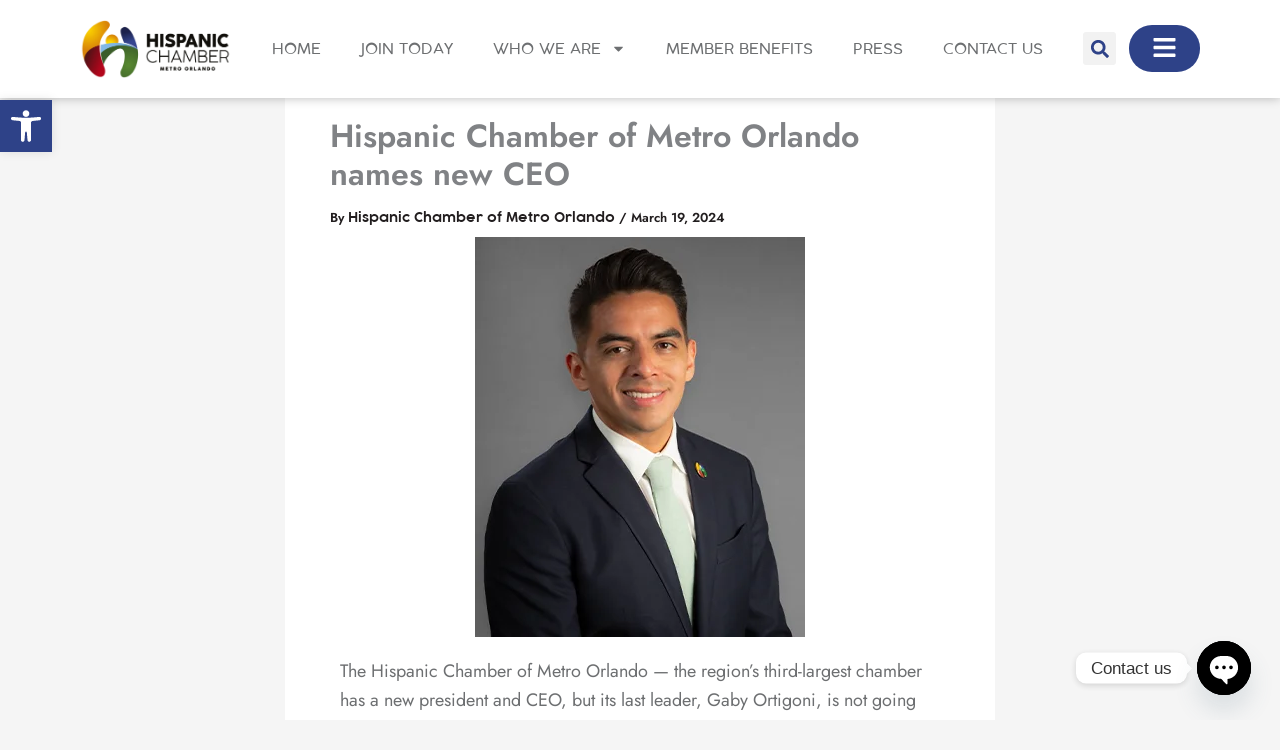

--- FILE ---
content_type: text/css
request_url: https://hispanicchamber.com/wp-content/uploads/elementor/css/post-7.css?ver=1769271926
body_size: 542
content:
.elementor-kit-7{--e-global-color-primary:#221E1F;--e-global-color-secondary:#2E4288;--e-global-color-text:#6D6F71;--e-global-color-accent:#221E1F;--e-global-color-37ecf44:#BD252C;--e-global-color-6c5d986:#548A4A;--e-global-color-f24b19f:#70C3ED;--e-global-color-a31e9a4:#FDC623;--e-global-color-998ecd0:#4B5791;--e-global-color-3a8b1e4:#7D2852;--e-global-color-87f0852:#A93F73;--e-global-color-aa4fa82:#CE1D5E;--e-global-typography-primary-font-family:"Cocogoose";--e-global-typography-primary-font-weight:600;--e-global-typography-primary-text-transform:uppercase;--e-global-typography-secondary-font-family:"Josefin Sans";--e-global-typography-secondary-font-weight:400;--e-global-typography-text-font-family:"Jost";--e-global-typography-text-font-weight:400;--e-global-typography-accent-font-family:"Cocogoose";--e-global-typography-accent-font-weight:500;--e-global-typography-accent-text-transform:uppercase;--e-global-typography-3893921-font-size:18px;font-family:"Jost", Sans-serif;}.elementor-kit-7 e-page-transition{background-color:transparent;background-image:linear-gradient(180deg, #36468F 0%, #1D224B 100%);}.elementor-kit-7 a{font-family:"Cocogoose", Sans-serif;}.elementor-section.elementor-section-boxed > .elementor-container{max-width:1140px;}.e-con{--container-max-width:1140px;}.elementor-widget:not(:last-child){margin-block-end:20px;}.elementor-element{--widgets-spacing:20px 20px;--widgets-spacing-row:20px;--widgets-spacing-column:20px;}{}h1.entry-title{display:var(--page-title-display);}@media(max-width:1024px){.elementor-section.elementor-section-boxed > .elementor-container{max-width:1024px;}.e-con{--container-max-width:1024px;}}@media(max-width:767px){.elementor-section.elementor-section-boxed > .elementor-container{max-width:767px;}.e-con{--container-max-width:767px;}}/* Start Custom Fonts CSS */@font-face {
	font-family: 'Cocogoose';
	font-style: italic;
	font-weight: 800;
	font-display: auto;
	src: url('https://hispanicchamber.com/wp-content/uploads/2024/02/Cocogoose-Pro-Italic-trial.ttf') format('truetype');
}
@font-face {
	font-family: 'Cocogoose';
	font-style: italic;
	font-weight: normal;
	font-display: auto;
	src: url('https://hispanicchamber.com/wp-content/uploads/2024/02/Cocogoose-Pro-UltraLight-Italic-trial.ttf') format('truetype');
}
@font-face {
	font-family: 'Cocogoose';
	font-style: italic;
	font-weight: 500;
	font-display: auto;
	src: url('https://hispanicchamber.com/wp-content/uploads/2024/02/Cocogoose-Pro-Semilight-Italic-trial.ttf') format('truetype');
}
@font-face {
	font-family: 'Cocogoose';
	font-style: italic;
	font-weight: 100;
	font-display: auto;
	src: url('https://hispanicchamber.com/wp-content/uploads/2024/02/Cocogoose-Pro-Thin-Italic-trial.ttf') format('truetype');
}
@font-face {
	font-family: 'Cocogoose';
	font-style: italic;
	font-weight: 200;
	font-display: auto;
	src: url('https://hispanicchamber.com/wp-content/uploads/2024/02/Cocogoose-Pro-UltraLight-Italic-trial.ttf') format('truetype');
}
@font-face {
	font-family: 'Cocogoose';
	font-style: normal;
	font-weight: normal;
	font-display: auto;
	src: url('https://hispanicchamber.com/wp-content/uploads/2024/02/Cocogoose-Pro-Light-trial.ttf') format('truetype');
}
@font-face {
	font-family: 'Cocogoose';
	font-style: normal;
	font-weight: 500;
	font-display: auto;
	src: url('https://hispanicchamber.com/wp-content/uploads/2024/02/Cocogoose-Pro-Semilight-trial.ttf') format('truetype');
}
@font-face {
	font-family: 'Cocogoose';
	font-style: normal;
	font-weight: 700;
	font-display: auto;
	src: url('https://hispanicchamber.com/wp-content/uploads/2024/02/Cocogoose-Pro-Semilight-trial-1.ttf') format('truetype');
}
@font-face {
	font-family: 'Cocogoose';
	font-style: normal;
	font-weight: 900;
	font-display: auto;
	src: url('https://hispanicchamber.com/wp-content/uploads/2024/02/Cocogoose-Pro-trial.ttf') format('truetype');
}
@font-face {
	font-family: 'Cocogoose';
	font-style: normal;
	font-weight: 100;
	font-display: auto;
	src: url('https://hispanicchamber.com/wp-content/uploads/2024/02/Cocogoose-Pro-Thin-trial.ttf') format('truetype');
}
/* End Custom Fonts CSS */

--- FILE ---
content_type: text/css
request_url: https://hispanicchamber.com/wp-content/uploads/elementor/css/post-482.css?ver=1769271926
body_size: 1283
content:
.elementor-482 .elementor-element.elementor-element-453af78{--display:flex;--position:fixed;--min-height:80px;--flex-direction:row;--container-widget-width:calc( ( 1 - var( --container-widget-flex-grow ) ) * 100% );--container-widget-height:100%;--container-widget-flex-grow:1;--container-widget-align-self:stretch;--flex-wrap-mobile:wrap;--align-items:center;--gap:0px 0px;--row-gap:0px;--column-gap:0px;--flex-wrap:wrap;box-shadow:0px 0px 10px 0px rgba(0, 0, 0, 0.27);top:0px;--z-index:9900;}.elementor-482 .elementor-element.elementor-element-453af78:not(.elementor-motion-effects-element-type-background), .elementor-482 .elementor-element.elementor-element-453af78 > .elementor-motion-effects-container > .elementor-motion-effects-layer{background-color:#FFFFFF;}body:not(.rtl) .elementor-482 .elementor-element.elementor-element-453af78{left:0px;}body.rtl .elementor-482 .elementor-element.elementor-element-453af78{right:0px;}.elementor-482 .elementor-element.elementor-element-66fe57b{--display:flex;--flex-direction:column;--container-widget-width:100%;--container-widget-height:initial;--container-widget-flex-grow:0;--container-widget-align-self:initial;--flex-wrap-mobile:wrap;}.elementor-widget-image .widget-image-caption{color:var( --e-global-color-text );font-family:var( --e-global-typography-text-font-family ), Sans-serif;font-weight:var( --e-global-typography-text-font-weight );}.elementor-482 .elementor-element.elementor-element-9b398ac{--display:flex;--flex-direction:column;--container-widget-width:100%;--container-widget-height:initial;--container-widget-flex-grow:0;--container-widget-align-self:initial;--flex-wrap-mobile:wrap;}.elementor-widget-nav-menu .elementor-nav-menu .elementor-item{font-family:var( --e-global-typography-primary-font-family ), Sans-serif;font-weight:var( --e-global-typography-primary-font-weight );text-transform:var( --e-global-typography-primary-text-transform );}.elementor-widget-nav-menu .elementor-nav-menu--main .elementor-item{color:var( --e-global-color-text );fill:var( --e-global-color-text );}.elementor-widget-nav-menu .elementor-nav-menu--main .elementor-item:hover,
					.elementor-widget-nav-menu .elementor-nav-menu--main .elementor-item.elementor-item-active,
					.elementor-widget-nav-menu .elementor-nav-menu--main .elementor-item.highlighted,
					.elementor-widget-nav-menu .elementor-nav-menu--main .elementor-item:focus{color:var( --e-global-color-accent );fill:var( --e-global-color-accent );}.elementor-widget-nav-menu .elementor-nav-menu--main:not(.e--pointer-framed) .elementor-item:before,
					.elementor-widget-nav-menu .elementor-nav-menu--main:not(.e--pointer-framed) .elementor-item:after{background-color:var( --e-global-color-accent );}.elementor-widget-nav-menu .e--pointer-framed .elementor-item:before,
					.elementor-widget-nav-menu .e--pointer-framed .elementor-item:after{border-color:var( --e-global-color-accent );}.elementor-widget-nav-menu{--e-nav-menu-divider-color:var( --e-global-color-text );}.elementor-widget-nav-menu .elementor-nav-menu--dropdown .elementor-item, .elementor-widget-nav-menu .elementor-nav-menu--dropdown  .elementor-sub-item{font-family:var( --e-global-typography-accent-font-family ), Sans-serif;font-weight:var( --e-global-typography-accent-font-weight );text-transform:var( --e-global-typography-accent-text-transform );}.elementor-482 .elementor-element.elementor-element-f7681fd{z-index:9995;}.elementor-482 .elementor-element.elementor-element-f7681fd .elementor-nav-menu .elementor-item{font-family:"Cocogoose", Sans-serif;font-size:15px;font-weight:400;text-transform:uppercase;}.elementor-482 .elementor-element.elementor-element-f7681fd .e--pointer-framed .elementor-item:before{border-width:2px;}.elementor-482 .elementor-element.elementor-element-f7681fd .e--pointer-framed.e--animation-draw .elementor-item:before{border-width:0 0 2px 2px;}.elementor-482 .elementor-element.elementor-element-f7681fd .e--pointer-framed.e--animation-draw .elementor-item:after{border-width:2px 2px 0 0;}.elementor-482 .elementor-element.elementor-element-f7681fd .e--pointer-framed.e--animation-corners .elementor-item:before{border-width:2px 0 0 2px;}.elementor-482 .elementor-element.elementor-element-f7681fd .e--pointer-framed.e--animation-corners .elementor-item:after{border-width:0 2px 2px 0;}.elementor-482 .elementor-element.elementor-element-f7681fd .e--pointer-underline .elementor-item:after,
					 .elementor-482 .elementor-element.elementor-element-f7681fd .e--pointer-overline .elementor-item:before,
					 .elementor-482 .elementor-element.elementor-element-f7681fd .e--pointer-double-line .elementor-item:before,
					 .elementor-482 .elementor-element.elementor-element-f7681fd .e--pointer-double-line .elementor-item:after{height:2px;}.elementor-482 .elementor-element.elementor-element-bfd9a25{--display:flex;--flex-direction:column;--container-widget-width:100%;--container-widget-height:initial;--container-widget-flex-grow:0;--container-widget-align-self:initial;--flex-wrap-mobile:wrap;}.elementor-widget-search-form input[type="search"].elementor-search-form__input{font-family:var( --e-global-typography-text-font-family ), Sans-serif;font-weight:var( --e-global-typography-text-font-weight );}.elementor-widget-search-form .elementor-search-form__input,
					.elementor-widget-search-form .elementor-search-form__icon,
					.elementor-widget-search-form .elementor-lightbox .dialog-lightbox-close-button,
					.elementor-widget-search-form .elementor-lightbox .dialog-lightbox-close-button:hover,
					.elementor-widget-search-form.elementor-search-form--skin-full_screen input[type="search"].elementor-search-form__input{color:var( --e-global-color-text );fill:var( --e-global-color-text );}.elementor-widget-search-form .elementor-search-form__submit{font-family:var( --e-global-typography-text-font-family ), Sans-serif;font-weight:var( --e-global-typography-text-font-weight );background-color:var( --e-global-color-secondary );}.elementor-482 .elementor-element.elementor-element-5978476 .elementor-search-form{text-align:center;}.elementor-482 .elementor-element.elementor-element-5978476 .elementor-search-form__toggle{--e-search-form-toggle-size:33px;--e-search-form-toggle-color:var( --e-global-color-secondary );}.elementor-482 .elementor-element.elementor-element-5978476:not(.elementor-search-form--skin-full_screen) .elementor-search-form__container{border-radius:3px;}.elementor-482 .elementor-element.elementor-element-5978476.elementor-search-form--skin-full_screen input[type="search"].elementor-search-form__input{border-radius:3px;}.elementor-482 .elementor-element.elementor-element-ca903fb{--display:flex;--flex-direction:column;--container-widget-width:100%;--container-widget-height:initial;--container-widget-flex-grow:0;--container-widget-align-self:initial;--flex-wrap-mobile:wrap;}.elementor-widget-icon.elementor-view-stacked .elementor-icon{background-color:var( --e-global-color-primary );}.elementor-widget-icon.elementor-view-framed .elementor-icon, .elementor-widget-icon.elementor-view-default .elementor-icon{color:var( --e-global-color-primary );border-color:var( --e-global-color-primary );}.elementor-widget-icon.elementor-view-framed .elementor-icon, .elementor-widget-icon.elementor-view-default .elementor-icon svg{fill:var( --e-global-color-primary );}.elementor-482 .elementor-element.elementor-element-93c556b > .elementor-widget-container{background-color:var( --e-global-color-secondary );margin:0px 0px 0px 0px;padding:10px 10px 3px 10px;border-radius:500px 500px 500px 500px;}.elementor-482 .elementor-element.elementor-element-93c556b.bdt-background-overlay-yes > .elementor-widget-container:before{transition:background 0.3s;}.elementor-482 .elementor-element.elementor-element-93c556b .elementor-icon-wrapper{text-align:center;}.elementor-482 .elementor-element.elementor-element-93c556b.elementor-view-stacked .elementor-icon{background-color:var( --e-global-color-astglobalcolor5 );}.elementor-482 .elementor-element.elementor-element-93c556b.elementor-view-framed .elementor-icon, .elementor-482 .elementor-element.elementor-element-93c556b.elementor-view-default .elementor-icon{color:var( --e-global-color-astglobalcolor5 );border-color:var( --e-global-color-astglobalcolor5 );}.elementor-482 .elementor-element.elementor-element-93c556b.elementor-view-framed .elementor-icon, .elementor-482 .elementor-element.elementor-element-93c556b.elementor-view-default .elementor-icon svg{fill:var( --e-global-color-astglobalcolor5 );}.elementor-482 .elementor-element.elementor-element-93c556b .elementor-icon{font-size:25px;}.elementor-482 .elementor-element.elementor-element-93c556b .elementor-icon svg{height:25px;}.elementor-widget .tippy-tooltip .tippy-content{text-align:center;}@media(max-width:1024px){.elementor-482 .elementor-element.elementor-element-754b05e{text-align:start;}.elementor-482 .elementor-element.elementor-element-754b05e img{width:25%;}.elementor-482 .elementor-element.elementor-element-9b398ac{--flex-wrap:wrap;}.elementor-482 .elementor-element.elementor-element-9b398ac.e-con{--order:99999 /* order end hack */;}}@media(min-width:768px){.elementor-482 .elementor-element.elementor-element-66fe57b{--width:15%;}.elementor-482 .elementor-element.elementor-element-9b398ac{--width:73%;}.elementor-482 .elementor-element.elementor-element-bfd9a25{--width:4%;}.elementor-482 .elementor-element.elementor-element-ca903fb{--width:8%;}}@media(max-width:1024px) and (min-width:768px){.elementor-482 .elementor-element.elementor-element-66fe57b{--width:80%;}.elementor-482 .elementor-element.elementor-element-bfd9a25{--width:10%;}.elementor-482 .elementor-element.elementor-element-ca903fb{--width:10%;}}@media(max-width:767px){.elementor-482 .elementor-element.elementor-element-66fe57b{--width:60%;}.elementor-482 .elementor-element.elementor-element-754b05e{text-align:start;}.elementor-482 .elementor-element.elementor-element-754b05e img{width:80%;}.elementor-482 .elementor-element.elementor-element-9b398ac.e-con{--order:99999 /* order end hack */;}.elementor-482 .elementor-element.elementor-element-bfd9a25{--width:15%;}.elementor-482 .elementor-element.elementor-element-ca903fb{--width:25%;}}/* Start custom CSS for container, class: .elementor-element-453af78 *///*.elementor-482 .elementor-element.elementor-element-453af78.elementor-sticky--effects{
    background-color:white!important;
}

.elementor-482 .elementor-element.elementor-element-453af78{
    transition: background-color 1.3s ease !important;
}

.elementor-482 .elementor-element.elementor-element-453af78.elementor-sticky--effects >.elementor-container{
    min-height: 80px;
}

.elementor-482 .elementor-element.elementor-element-453af78> .elementor-container{
    transition: min-height 1s ease !important;
}*///* End custom CSS */

--- FILE ---
content_type: text/css
request_url: https://hispanicchamber.com/wp-content/uploads/elementor/css/post-701.css?ver=1769271926
body_size: 1735
content:
.elementor-701 .elementor-element.elementor-element-1675940{--display:flex;--flex-direction:row;--container-widget-width:initial;--container-widget-height:100%;--container-widget-flex-grow:1;--container-widget-align-self:stretch;--flex-wrap-mobile:wrap;--gap:0px 0px;--row-gap:0px;--column-gap:0px;--flex-wrap:wrap;--padding-top:30px;--padding-bottom:10px;--padding-left:20px;--padding-right:20px;}.elementor-701 .elementor-element.elementor-element-1675940:not(.elementor-motion-effects-element-type-background), .elementor-701 .elementor-element.elementor-element-1675940 > .elementor-motion-effects-container > .elementor-motion-effects-layer{background-color:var( --e-global-color-primary );}.elementor-701 .elementor-element.elementor-element-b6caaaf{--display:flex;--flex-direction:column;--container-widget-width:100%;--container-widget-height:initial;--container-widget-flex-grow:0;--container-widget-align-self:initial;--flex-wrap-mobile:wrap;--padding-top:20px;--padding-bottom:20px;--padding-left:20px;--padding-right:20px;}.elementor-widget-image .widget-image-caption{color:var( --e-global-color-text );font-family:var( --e-global-typography-text-font-family ), Sans-serif;font-weight:var( --e-global-typography-text-font-weight );}.elementor-701 .elementor-element.elementor-element-1e2c1ab img{width:60%;}.elementor-701 .elementor-element.elementor-element-0441954{--display:flex;--flex-direction:column;--container-widget-width:100%;--container-widget-height:initial;--container-widget-flex-grow:0;--container-widget-align-self:initial;--flex-wrap-mobile:wrap;--padding-top:20px;--padding-bottom:20px;--padding-left:20px;--padding-right:20px;}.elementor-widget-heading .elementor-heading-title{font-family:var( --e-global-typography-primary-font-family ), Sans-serif;font-weight:var( --e-global-typography-primary-font-weight );text-transform:var( --e-global-typography-primary-text-transform );color:var( --e-global-color-primary );}.elementor-701 .elementor-element.elementor-element-abb0898 .elementor-heading-title{font-family:"Cocogoose", Sans-serif;font-size:25px;font-weight:600;text-transform:uppercase;color:var( --e-global-color-astglobalcolor5 );}.elementor-widget-premium-icon-list .premium-bullet-list-wrapper i, .elementor-widget-premium-icon-list .premium-bullet-list-icon-text p{color:var( --e-global-color-primary );}.elementor-widget-premium-icon-list .premium-drawable-icon *, .elementor-widget-premium-icon-list svg:not([class*="premium-"]){fill:var( --e-global-color-primary );stroke:var( --e-global-color-primary );}.elementor-widget-premium-icon-list .premium-bullet-list-blur:hover .premium-bullet-list-wrapper i, .elementor-widget-premium-icon-list .premium-bullet-list-blur:hover .premium-bullet-list-wrapper svg, .elementor-widget-premium-icon-list .premium-bullet-list-blur:hover .premium-bullet-list-wrapper .premium-bullet-list-icon-text p{text-shadow:var( --e-global-color-primary );}.elementor-widget-premium-icon-list .premium-bullet-list-content:hover .premium-bullet-list-wrapper i, .elementor-widget-premium-icon-list .premium-bullet-list-content:hover .premium-bullet-list-icon-text p{color:var( --e-global-color-primary );}.elementor-widget-premium-icon-list .premium-bullet-list-blur .premium-bullet-list-content:hover .premium-bullet-list-wrapper i, .elementor-widget-premium-icon-list .premium-bullet-list-blur .premium-bullet-list-content:hover  .premium-bullet-list-icon-text p{text-shadow:var( --e-global-color-primary );color:var( --e-global-color-primary );}.elementor-widget-premium-icon-list .premium-bullet-list-content:hover .premium-drawable-icon *, .elementor-widget-premium-icon-list .premium-bullet-list-content:hover svg:not([class*="premium-"]){fill:var( --e-global-color-primary );stroke:var( --e-global-color-primary );} .elementor-widget-premium-icon-list .premium-bullet-list-icon-text p{font-family:var( --e-global-typography-text-font-family ), Sans-serif;font-weight:var( --e-global-typography-text-font-weight );}.elementor-widget-premium-icon-list .premium-bullet-text{font-family:var( --e-global-typography-text-font-family ), Sans-serif;font-weight:var( --e-global-typography-text-font-weight );} .elementor-widget-premium-icon-list .premium-bullet-text{color:var( --e-global-color-primary );} .elementor-widget-premium-icon-list .premium-bullet-list-blur:hover .premium-bullet-text{text-shadow:var( --e-global-color-primary );}.elementor-widget-premium-icon-list .premium-bullet-list-content:hover .premium-bullet-text{color:var( --e-global-color-primary );}.elementor-widget-premium-icon-list .premium-bullet-list-blur .premium-bullet-list-content:hover .premium-bullet-text{text-shadow:var( --e-global-color-primary );color:var( --e-global-color-primary );}.elementor-widget-premium-icon-list .premium-bullet-list-desc{font-family:var( --e-global-typography-text-font-family ), Sans-serif;font-weight:var( --e-global-typography-text-font-weight );color:var( --e-global-color-text );}.elementor-widget-premium-icon-list .premium-bullet-list-blur:hover .premium-bullet-list-desc{text-shadow:var( --e-global-color-text );} .elementor-widget-premium-icon-list .premium-bullet-list-badge span{font-family:var( --e-global-typography-text-font-family ), Sans-serif;font-weight:var( --e-global-typography-text-font-weight );}.elementor-widget-premium-icon-list .premium-bullet-list-badge span{color:var( --e-global-color-primary );background-color:var( --e-global-color-primary );}.elementor-widget-premium-icon-list .premium-bullet-list-divider:not(:last-child):after {border-top-color:var( --e-global-color-secondary );}.elementor-widget-premium-icon-list .premium-bullet-list-divider-inline:not(:last-child):after {border-left-color:var( --e-global-color-secondary );}.elementor-widget-premium-icon-list li.premium-bullet-list-content:not(:last-of-type) .premium-bullet-list-connector .premium-icon-connector-content:after{border-color:var( --e-global-color-secondary );}.elementor-701 .elementor-element.elementor-element-302b57c .premium-bullet-list-content{overflow:hidden;}.elementor-701 .elementor-element.elementor-element-302b57c .premium-bullet-list-box {flex-direction:column;}.elementor-701 .elementor-element.elementor-element-302b57c .premium-bullet-list-content, .elementor-701 .elementor-element.elementor-element-302b57c .premium-bullet-list-box{justify-content:flex-start;}.elementor-701 .elementor-element.elementor-element-302b57c .premium-bullet-list-divider, .elementor-701 .elementor-element.elementor-element-302b57c .premium-bullet-list-wrapper-top{align-self:flex-start;}.elementor-701 .elementor-element.elementor-element-302b57c{--pa-bullet-align:flex-start;}.elementor-701 .elementor-element.elementor-element-302b57c .premium-bullet-list-text{display:flex;flex-direction:row;order:5;}.elementor-701 .elementor-element.elementor-element-302b57c .premium-bullet-list-content .premium-bullet-list-text-wrapper > span{align-self:start;text-align:start;}.elementor-701 .elementor-element.elementor-element-302b57c .premium-bullet-list-wrapper{align-self:center;}.elementor-701 .elementor-element.elementor-element-302b57c .premium-bullet-list-badge{order:8;}.elementor-701 .elementor-element.elementor-element-302b57c .premium-bullet-list-content {border-radius:0px 0px 0px 0px;}.elementor-701 .elementor-element.elementor-element-302b57c .premium-bullet-list-wrapper i, .elementor-701 .elementor-element.elementor-element-302b57c .premium-bullet-list-icon-text p{color:#FFFFFF;}.elementor-701 .elementor-element.elementor-element-302b57c .premium-drawable-icon *, .elementor-701 .elementor-element.elementor-element-302b57c svg:not([class*="premium-"]){fill:#FFFFFF;}.elementor-701 .elementor-element.elementor-element-302b57c .premium-bullet-list-blur:hover .premium-bullet-list-wrapper i, .elementor-701 .elementor-element.elementor-element-302b57c .premium-bullet-list-blur:hover .premium-bullet-list-wrapper svg, .elementor-701 .elementor-element.elementor-element-302b57c .premium-bullet-list-blur:hover .premium-bullet-list-wrapper .premium-bullet-list-icon-text p{text-shadow:0 0 3px #FFFFFF;}.elementor-701 .elementor-element.elementor-element-302b57c .premium-bullet-list-content:hover .premium-bullet-list-wrapper i, .elementor-701 .elementor-element.elementor-element-302b57c .premium-bullet-list-content:hover .premium-bullet-list-icon-text p{color:#FFFFFF;}.elementor-701 .elementor-element.elementor-element-302b57c .premium-bullet-list-blur .premium-bullet-list-content:hover .premium-bullet-list-wrapper i, .elementor-701 .elementor-element.elementor-element-302b57c .premium-bullet-list-blur .premium-bullet-list-content:hover  .premium-bullet-list-icon-text p{text-shadow:none !important;color:#FFFFFF !important;}.elementor-701 .elementor-element.elementor-element-302b57c .premium-bullet-list-content:hover .premium-drawable-icon *, .elementor-701 .elementor-element.elementor-element-302b57c .premium-bullet-list-content:hover svg:not([class*="premium-"]){fill:#FFFFFF;} .elementor-701 .elementor-element.elementor-element-302b57c .premium-bullet-text{color:#FFFFFF;} .elementor-701 .elementor-element.elementor-element-302b57c .premium-bullet-list-blur:hover .premium-bullet-text{text-shadow:0 0 3px #FFFFFF;}.elementor-701 .elementor-element.elementor-element-302b57c .premium-bullet-list-content:hover .premium-bullet-text{color:#FFFFFF;}.elementor-701 .elementor-element.elementor-element-302b57c .premium-bullet-list-blur .premium-bullet-list-content:hover .premium-bullet-text{text-shadow:none !important;color:#FFFFFF !important;}.elementor-701 .elementor-element.elementor-element-302b57c .premium-bullet-list-badge span{color:#fff;background-color:#6ec1e4;}.elementor-701 .elementor-element.elementor-element-302b57c .premium-bullet-list-badge span {border-radius:2px 2px 2px 2px;padding:2px 5px 2px 5px;}.elementor-701 .elementor-element.elementor-element-302b57c .premium-bullet-list-badge {margin:0px 0px 0px 5px;}.elementor-701 .elementor-element.elementor-element-88d08c7{--display:flex;--flex-direction:column;--container-widget-width:100%;--container-widget-height:initial;--container-widget-flex-grow:0;--container-widget-align-self:initial;--flex-wrap-mobile:wrap;--padding-top:20px;--padding-bottom:20px;--padding-left:20px;--padding-right:20px;}.elementor-701 .elementor-element.elementor-element-262f379 .elementor-heading-title{font-family:"Cocogoose", Sans-serif;font-size:25px;font-weight:600;text-transform:uppercase;color:var( --e-global-color-astglobalcolor5 );}.elementor-701 .elementor-element.elementor-element-b24936d .premium-bullet-list-content{overflow:hidden;}.elementor-701 .elementor-element.elementor-element-b24936d .premium-bullet-list-box {flex-direction:column;}.elementor-701 .elementor-element.elementor-element-b24936d .premium-bullet-list-content, .elementor-701 .elementor-element.elementor-element-b24936d .premium-bullet-list-box{justify-content:flex-start;}.elementor-701 .elementor-element.elementor-element-b24936d .premium-bullet-list-divider, .elementor-701 .elementor-element.elementor-element-b24936d .premium-bullet-list-wrapper-top{align-self:flex-start;}.elementor-701 .elementor-element.elementor-element-b24936d{--pa-bullet-align:flex-start;}.elementor-701 .elementor-element.elementor-element-b24936d .premium-bullet-list-text{display:flex;flex-direction:row;order:5;}.elementor-701 .elementor-element.elementor-element-b24936d .premium-bullet-list-content .premium-bullet-list-text-wrapper > span{align-self:start;text-align:start;}.elementor-701 .elementor-element.elementor-element-b24936d .premium-bullet-list-wrapper{align-self:center;}.elementor-701 .elementor-element.elementor-element-b24936d .premium-bullet-list-badge{order:8;}.elementor-701 .elementor-element.elementor-element-b24936d .premium-bullet-list-content {border-radius:0px 0px 0px 0px;}.elementor-701 .elementor-element.elementor-element-b24936d .premium-bullet-list-wrapper i, .elementor-701 .elementor-element.elementor-element-b24936d .premium-bullet-list-icon-text p{color:#FFFFFF;}.elementor-701 .elementor-element.elementor-element-b24936d .premium-drawable-icon *, .elementor-701 .elementor-element.elementor-element-b24936d svg:not([class*="premium-"]){fill:#FFFFFF;}.elementor-701 .elementor-element.elementor-element-b24936d .premium-bullet-list-blur:hover .premium-bullet-list-wrapper i, .elementor-701 .elementor-element.elementor-element-b24936d .premium-bullet-list-blur:hover .premium-bullet-list-wrapper svg, .elementor-701 .elementor-element.elementor-element-b24936d .premium-bullet-list-blur:hover .premium-bullet-list-wrapper .premium-bullet-list-icon-text p{text-shadow:0 0 3px #FFFFFF;}.elementor-701 .elementor-element.elementor-element-b24936d .premium-bullet-list-content:hover .premium-bullet-list-wrapper i, .elementor-701 .elementor-element.elementor-element-b24936d .premium-bullet-list-content:hover .premium-bullet-list-icon-text p{color:#FFFFFF;}.elementor-701 .elementor-element.elementor-element-b24936d .premium-bullet-list-blur .premium-bullet-list-content:hover .premium-bullet-list-wrapper i, .elementor-701 .elementor-element.elementor-element-b24936d .premium-bullet-list-blur .premium-bullet-list-content:hover  .premium-bullet-list-icon-text p{text-shadow:none !important;color:#FFFFFF !important;}.elementor-701 .elementor-element.elementor-element-b24936d .premium-bullet-list-content:hover .premium-drawable-icon *, .elementor-701 .elementor-element.elementor-element-b24936d .premium-bullet-list-content:hover svg:not([class*="premium-"]){fill:#FFFFFF;} .elementor-701 .elementor-element.elementor-element-b24936d .premium-bullet-text{color:#FFFFFF;} .elementor-701 .elementor-element.elementor-element-b24936d .premium-bullet-list-blur:hover .premium-bullet-text{text-shadow:0 0 3px #FFFFFF;}.elementor-701 .elementor-element.elementor-element-b24936d .premium-bullet-list-content:hover .premium-bullet-text{color:#FFFFFF;}.elementor-701 .elementor-element.elementor-element-b24936d .premium-bullet-list-blur .premium-bullet-list-content:hover .premium-bullet-text{text-shadow:none !important;color:#FFFFFF !important;}.elementor-701 .elementor-element.elementor-element-b24936d .premium-bullet-list-badge span{color:#fff;background-color:#6ec1e4;}.elementor-701 .elementor-element.elementor-element-b24936d .premium-bullet-list-badge span {border-radius:2px 2px 2px 2px;padding:2px 5px 2px 5px;}.elementor-701 .elementor-element.elementor-element-b24936d .premium-bullet-list-badge {margin:0px 0px 0px 5px;}.elementor-701 .elementor-element.elementor-element-d748bb8{--display:flex;--flex-direction:column;--container-widget-width:100%;--container-widget-height:initial;--container-widget-flex-grow:0;--container-widget-align-self:initial;--flex-wrap-mobile:wrap;--justify-content:center;--padding-top:0px;--padding-bottom:50px;--padding-left:0px;--padding-right:0px;}.elementor-701 .elementor-element.elementor-element-030ecd5{--grid-template-columns:repeat(4, auto);--icon-size:25px;--grid-column-gap:10px;--grid-row-gap:0px;}.elementor-701 .elementor-element.elementor-element-030ecd5 .elementor-widget-container{text-align:center;}.elementor-701 .elementor-element.elementor-element-030ecd5 .elementor-social-icon{background-color:var( --e-global-color-astglobalcolor5 );--icon-padding:10px;}.elementor-701 .elementor-element.elementor-element-030ecd5 .elementor-social-icon i{color:var( --e-global-color-primary );}.elementor-701 .elementor-element.elementor-element-030ecd5 .elementor-social-icon svg{fill:var( --e-global-color-primary );}.elementor-701 .elementor-element.elementor-element-a39273b{--display:flex;--flex-direction:row;--container-widget-width:initial;--container-widget-height:100%;--container-widget-flex-grow:1;--container-widget-align-self:stretch;--flex-wrap-mobile:wrap;--gap:0px 0px;--row-gap:0px;--column-gap:0px;--flex-wrap:wrap;border-style:none;--border-style:none;}.elementor-701 .elementor-element.elementor-element-a39273b:not(.elementor-motion-effects-element-type-background), .elementor-701 .elementor-element.elementor-element-a39273b > .elementor-motion-effects-container > .elementor-motion-effects-layer{background-color:var( --e-global-color-primary );}.elementor-701 .elementor-element.elementor-element-76f1c49{--display:flex;--flex-direction:column;--container-widget-width:100%;--container-widget-height:initial;--container-widget-flex-grow:0;--container-widget-align-self:initial;--flex-wrap-mobile:wrap;}.elementor-widget-divider{--divider-color:var( --e-global-color-secondary );}.elementor-widget-divider .elementor-divider__text{color:var( --e-global-color-secondary );font-family:var( --e-global-typography-secondary-font-family ), Sans-serif;font-weight:var( --e-global-typography-secondary-font-weight );}.elementor-widget-divider.elementor-view-stacked .elementor-icon{background-color:var( --e-global-color-secondary );}.elementor-widget-divider.elementor-view-framed .elementor-icon, .elementor-widget-divider.elementor-view-default .elementor-icon{color:var( --e-global-color-secondary );border-color:var( --e-global-color-secondary );}.elementor-widget-divider.elementor-view-framed .elementor-icon, .elementor-widget-divider.elementor-view-default .elementor-icon svg{fill:var( --e-global-color-secondary );}.elementor-701 .elementor-element.elementor-element-91646e2{--divider-border-style:solid;--divider-color:#FFFFFF;--divider-border-width:1px;}.elementor-701 .elementor-element.elementor-element-91646e2 > .elementor-widget-container{padding:0px 0px 0px 0px;}.elementor-701 .elementor-element.elementor-element-91646e2 .elementor-divider-separator{width:100%;}.elementor-701 .elementor-element.elementor-element-91646e2 .elementor-divider{padding-block-start:5px;padding-block-end:5px;}.elementor-701 .elementor-element.elementor-element-6d26f8c{--display:flex;--flex-direction:column;--container-widget-width:100%;--container-widget-height:initial;--container-widget-flex-grow:0;--container-widget-align-self:initial;--flex-wrap-mobile:wrap;}.elementor-701 .elementor-element.elementor-element-4cada00{text-align:start;}.elementor-701 .elementor-element.elementor-element-4cada00 .elementor-heading-title{font-family:"Jost", Sans-serif;font-size:13px;font-weight:400;text-transform:uppercase;text-decoration:underline;color:#FFFFFF;}.elementor-701 .elementor-element.elementor-element-173a118{--display:flex;--flex-direction:column;--container-widget-width:100%;--container-widget-height:initial;--container-widget-flex-grow:0;--container-widget-align-self:initial;--flex-wrap-mobile:wrap;}.elementor-701 .elementor-element.elementor-element-94ededd{text-align:center;}.elementor-701 .elementor-element.elementor-element-94ededd .elementor-heading-title{font-family:"Jost", Sans-serif;font-size:15px;font-weight:400;text-transform:uppercase;color:#FFFFFF;}.elementor-701 .elementor-element.elementor-element-ea3cc31{--display:flex;--flex-direction:column;--container-widget-width:100%;--container-widget-height:initial;--container-widget-flex-grow:0;--container-widget-align-self:initial;--flex-wrap-mobile:wrap;}.elementor-701 .elementor-element.elementor-element-8d3bd7a > .elementor-widget-container{margin:0px 0px 0px 0px;}.elementor-701 .elementor-element.elementor-element-8d3bd7a{text-align:end;}.elementor-701 .elementor-element.elementor-element-8d3bd7a .elementor-heading-title{font-family:"Jost", Sans-serif;font-size:13px;font-weight:400;text-transform:uppercase;text-decoration:underline;color:#FFFFFF;}.elementor-widget .tippy-tooltip .tippy-content{text-align:center;}@media(max-width:767px){.elementor-701 .elementor-element.elementor-element-1e2c1ab img{width:50%;}.elementor-701 .elementor-element.elementor-element-302b57c .premium-bullet-list-wrapper i, .elementor-701 .elementor-element.elementor-element-302b57c .premium-bullet-list-text p, .elementor-701 .elementor-element.elementor-element-302b57c .premium-bullet-text{font-size:0px;}.elementor-701 .elementor-element.elementor-element-302b57c .premium-bullet-list-wrapper svg, .elementor-701 .elementor-element.elementor-element-302b57c .premium-bullet-list-wrapper img{width:0px !important;height:0px !important;}.elementor-701 .elementor-element.elementor-element-302b57c{--pa-bullet-hv-size:0px;}.elementor-701 .elementor-element.elementor-element-b24936d .premium-bullet-list-wrapper i, .elementor-701 .elementor-element.elementor-element-b24936d .premium-bullet-list-text p, .elementor-701 .elementor-element.elementor-element-b24936d .premium-bullet-text{font-size:0px;}.elementor-701 .elementor-element.elementor-element-b24936d .premium-bullet-list-wrapper svg, .elementor-701 .elementor-element.elementor-element-b24936d .premium-bullet-list-wrapper img{width:0px !important;height:0px !important;}.elementor-701 .elementor-element.elementor-element-b24936d{--pa-bullet-hv-size:0px;}.elementor-701 .elementor-element.elementor-element-030ecd5{--grid-template-columns:repeat(6, auto);}.elementor-701 .elementor-element.elementor-element-76f1c49.e-con{--order:-99999 /* order start hack */;}.elementor-701 .elementor-element.elementor-element-6d26f8c{--width:50%;}.elementor-701 .elementor-element.elementor-element-173a118{--padding-top:0px;--padding-bottom:50px;--padding-left:0px;--padding-right:0px;}.elementor-701 .elementor-element.elementor-element-173a118.e-con{--order:-99999 /* order start hack */;}.elementor-701 .elementor-element.elementor-element-ea3cc31{--width:50%;}}@media(min-width:768px){.elementor-701 .elementor-element.elementor-element-b6caaaf{--width:25%;}.elementor-701 .elementor-element.elementor-element-0441954{--width:25%;}.elementor-701 .elementor-element.elementor-element-88d08c7{--width:25%;}.elementor-701 .elementor-element.elementor-element-d748bb8{--width:25%;}.elementor-701 .elementor-element.elementor-element-76f1c49{--width:100%;}.elementor-701 .elementor-element.elementor-element-6d26f8c{--width:20%;}.elementor-701 .elementor-element.elementor-element-173a118{--width:60%;}.elementor-701 .elementor-element.elementor-element-ea3cc31{--width:20%;}}

--- FILE ---
content_type: text/css
request_url: https://hispanicchamber.com/wp-content/uploads/elementor/css/post-725.css?ver=1769271927
body_size: 2610
content:
.elementor-725 .elementor-element.elementor-element-19c2b22{--display:flex;--flex-direction:row;--container-widget-width:initial;--container-widget-height:100%;--container-widget-flex-grow:1;--container-widget-align-self:stretch;--flex-wrap-mobile:wrap;--gap:0px 0px;--row-gap:0px;--column-gap:0px;--flex-wrap:wrap;--padding-top:20px;--padding-bottom:20px;--padding-left:20px;--padding-right:20px;}.elementor-725 .elementor-element.elementor-element-19c2b22:not(.elementor-motion-effects-element-type-background), .elementor-725 .elementor-element.elementor-element-19c2b22 > .elementor-motion-effects-container > .elementor-motion-effects-layer{background-color:var( --e-global-color-secondary );}.elementor-725 .elementor-element.elementor-element-ec5b645{--display:flex;--flex-direction:column;--container-widget-width:100%;--container-widget-height:initial;--container-widget-flex-grow:0;--container-widget-align-self:initial;--flex-wrap-mobile:wrap;}.elementor-widget-button .elementor-button{background-color:var( --e-global-color-accent );font-family:var( --e-global-typography-accent-font-family ), Sans-serif;font-weight:var( --e-global-typography-accent-font-weight );text-transform:var( --e-global-typography-accent-text-transform );}.elementor-725 .elementor-element.elementor-element-9a33672 .elementor-button{background-color:#221E1F00;font-family:"Cocogoose", Sans-serif;font-size:20px;font-weight:600;text-transform:uppercase;fill:#FFFFFF;color:#FFFFFF;border-style:solid;border-width:2px 2px 2px 2px;border-color:#FFFFFF;border-radius:10px 10px 10px 10px;}.elementor-725 .elementor-element.elementor-element-4cd68bd{--display:flex;--flex-direction:column;--container-widget-width:100%;--container-widget-height:initial;--container-widget-flex-grow:0;--container-widget-align-self:initial;--flex-wrap-mobile:wrap;}.elementor-725 .elementor-element.elementor-element-fb4d0b0 .elementor-button{background-color:#221E1F00;font-family:"Cocogoose", Sans-serif;font-size:20px;font-weight:600;text-transform:uppercase;fill:#FFFFFF;color:#FFFFFF;border-style:solid;border-width:2px 2px 2px 2px;border-color:#FFFFFF;border-radius:10px 10px 10px 10px;}.elementor-725 .elementor-element.elementor-element-5ec2e55{--display:flex;--flex-direction:column;--container-widget-width:100%;--container-widget-height:initial;--container-widget-flex-grow:0;--container-widget-align-self:initial;--flex-wrap-mobile:wrap;}.elementor-725 .elementor-element.elementor-element-c8d3dfe .elementor-button{background-color:#221E1F00;font-family:"Cocogoose", Sans-serif;font-size:20px;font-weight:600;text-transform:uppercase;fill:#FFFFFF;color:#FFFFFF;border-style:solid;border-width:2px 2px 2px 2px;border-color:#FFFFFF;border-radius:10px 10px 10px 10px;}.elementor-725 .elementor-element.elementor-element-fcae6c9{--display:flex;--flex-direction:column;--container-widget-width:100%;--container-widget-height:initial;--container-widget-flex-grow:0;--container-widget-align-self:initial;--flex-wrap-mobile:wrap;}.elementor-725 .elementor-element.elementor-element-8433805 .eael-adv-accordion .eael-accordion-list .eael-accordion-header, 
                .elementor-725 .elementor-element.elementor-element-8433805 .eael-accordion_media-wrapper .eael-accordion_media-list{background-color:var( --e-global-color-secondary );}.elementor-725 .elementor-element.elementor-element-8433805 .eael-adv-accordion .eael-accordion-list .eael-accordion-header:hover, 
                .elementor-725 .elementor-element.elementor-element-8433805 .eael-accordion_media-wrapper .eael-accordion_media-lists .eael-accordion_media-list:not(.active):hover{background-color:var( --e-global-color-secondary );}.elementor-725 .elementor-element.elementor-element-8433805 .eael-adv-accordion .eael-accordion-list .eael-accordion-header.active, 
                .elementor-725 .elementor-element.elementor-element-8433805 .eael-accordion_media-wrapper .eael-accordion_media-list.active{background-color:var( --e-global-color-secondary );}.elementor-725 .elementor-element.elementor-element-8433805 .eael-adv-accordion, .elementor-725 .elementor-element.elementor-element-8433805 .eael-accordion_media-wrapper{border-style:none;}.elementor-725 .elementor-element.elementor-element-8433805 .eael-adv-accordion .eael-accordion-list .eael-accordion-header .eael-accordion-tab-title, 
                .elementor-725 .elementor-element.elementor-element-8433805 .eael-accordion_media-wrapper .eael-accordion_media-list .eael-accordion_media-content .eael-accordion_media-title{font-family:"Cocogoose", Sans-serif;font-size:20px;font-weight:500;}.elementor-725 .elementor-element.elementor-element-8433805 .eael-adv-accordion .eael-accordion-list .eael-accordion-header .fa-accordion-icon{font-size:16px;color:#FFFFFF;}.elementor-725 .elementor-element.elementor-element-8433805 .eael-adv-accordion .eael-accordion-list .eael-accordion-header svg.fa-accordion-icon{height:16px;width:16px;line-height:16px;}.elementor-725 .elementor-element.elementor-element-8433805 .eael-accordion_media-list .eael-accordion_media-icon i{font-size:16px;}.elementor-725 .elementor-element.elementor-element-8433805 .eael-accordion_media-list .eael-accordion_media-icon svg{height:16px;width:16px;line-height:16px;}.elementor-725 .elementor-element.elementor-element-8433805 .eael-adv-accordion .eael-accordion-list .eael-accordion-header .fa-accordion-icon,
                    .elementor-725 .elementor-element.elementor-element-8433805 .eael-accordion_media-wrapper .eael-accordion_media-lists .eael-accordion_media-list{gap:10px;}.elementor-725 .elementor-element.elementor-element-8433805 .eael-adv-accordion .eael-accordion-list .eael-accordion-header{padding:20px 0px 20px 0px;}.elementor-725 .elementor-element.elementor-element-8433805 .eael-accordion_media-wrapper .eael-accordion_media-lists .eael-accordion_media-title{padding:20px 0px 20px 0px;}.elementor-725 .elementor-element.elementor-element-8433805 .eael-adv-accordion .eael-accordion-list .eael-accordion-header .eael-accordion-tab-title{color:#FFFFFF;}.elementor-725 .elementor-element.elementor-element-8433805 .eael-accordion_media-content .eael-accordion_media-title{color:#FFFFFF;}.elementor-725 .elementor-element.elementor-element-8433805 .eael-adv-accordion .eael-accordion-list .eael-accordion-header .fa-accordion-icon-svg svg{color:#FFFFFF;fill:#FFFFFF;}.elementor-725 .elementor-element.elementor-element-8433805 .eael-adv-accordion .eael-accordion-list .eael-accordion-header svg{fill:#FFFFFF;}.elementor-725 .elementor-element.elementor-element-8433805 .eael-accordion_media-list .eael-accordion_media-icon{color:#FFFFFF;}.elementor-725 .elementor-element.elementor-element-8433805 .eael-adv-accordion .eael-accordion-list .eael-accordion-header,
                .elementor-725 .elementor-element.elementor-element-8433805 .eael-accordion_media-wrapper .eael-accordion_media-lists .eael-accordion_media-list{border-style:solid;border-width:0px 0px 1px 0px;border-color:#FFFFFF;}.elementor-725 .elementor-element.elementor-element-8433805 .eael-adv-accordion .eael-accordion-list .eael-accordion-header:hover .eael-accordion-tab-title,
                    .elementor-725 .elementor-element.elementor-element-8433805 .eael-accordion_media-list:not(.active):hover .eael-accordion_media-title{color:#FFFFFF;}.elementor-725 .elementor-element.elementor-element-8433805 .eael-adv-accordion .eael-accordion-list .eael-accordion-header:hover .fa-accordion-icon{color:#FFFFFF;}.elementor-725 .elementor-element.elementor-element-8433805 .eael-adv-accordion .eael-accordion-list .eael-accordion-header:hover .fa-accordion-icon svg{color:#FFFFFF;fill:#FFFFFF;}.elementor-725 .elementor-element.elementor-element-8433805 .eael-adv-accordion .eael-accordion-list .eael-accordion-header:hover svg.fa-accordion-icon{fill:#FFFFFF;}.elementor-725 .elementor-element.elementor-element-8433805 .eael-accordion_media-list:hover .eael-accordion_media-icon i{color:#FFFFFF;}.elementor-725 .elementor-element.elementor-element-8433805 .eael-accordion_media-list:hover .eael-accordion_media-icon svg{fill:#FFFFFF;}.elementor-725 .elementor-element.elementor-element-8433805 .eael-adv-accordion .eael-accordion-list .eael-accordion-header.active{color:#FFFFFF;}.elementor-725 .elementor-element.elementor-element-8433805 .eael-adv-accordion .eael-accordion-list .eael-accordion-header.active .eael-accordion-tab-title{color:#FFFFFF;}.elementor-725 .elementor-element.elementor-element-8433805 .eael-adv-accordion .eael-accordion-list .eael-accordion-header.active .fa-accordion-icon{color:#FFFFFF;}.elementor-725 .elementor-element.elementor-element-8433805 .eael-adv-accordion .eael-accordion-list .eael-accordion-header.active .fa-accordion-icon svg{color:#FFFFFF;fill:#FFFFFF;}.elementor-725 .elementor-element.elementor-element-8433805 .eael-adv-accordion .eael-accordion-list .eael-accordion-header.active svg.fa-accordion-icon{fill:#FFFFFF;}.elementor-725 .elementor-element.elementor-element-8433805 .eael-accordion_media-list.active .eael-accordion_media-icon i{color:#FFFFFF;}.elementor-725 .elementor-element.elementor-element-8433805 .eael-accordion_media-list.active .eael-accordion_media-icon svg{fill:#FFFFFF;}.elementor-725 .elementor-element.elementor-element-8433805 .eael-adv-accordion .eael-accordion-list .eael-accordion-content{color:#FFFFFF;padding:20px 10px 0px 10px;}.elementor-725 .elementor-element.elementor-element-8433805 .eael-accordion_media-list .eael-accordion_media-content .eael-accordion_media-description{color:#FFFFFF;}.elementor-725 .elementor-element.elementor-element-8433805 .eael-adv-accordion .eael-accordion-list .eael-accordion-content,
                .elementor-725 .elementor-element.elementor-element-8433805 .eael-accordion_media-list .eael-accordion_media-content .eael-accordion_media-description{font-size:15px;line-height:20px;border-style:none;}.elementor-725 .elementor-element.elementor-element-8433805 .eael-accordion_media-list.active .eael-accordion_media-content .eael-accordion_media-description{padding:20px 10px 0px 10px;}.elementor-725 .elementor-element.elementor-element-8433805 .eael-adv-accordion .eael-accordion-list .eael-accordion-header .fa-toggle, .elementor-725 .elementor-element.elementor-element-8433805 .eael-adv-accordion .eael-accordion-list .eael-accordion-header > .fa-toggle-svg{font-size:16px;}.elementor-725 .elementor-element.elementor-element-8433805 .eael-adv-accordion .eael-accordion-list .eael-accordion-header svg.fa-toggle{height:16px;width:16px;line-height:16px;fill:#FFFFFF;}.elementor-725 .elementor-element.elementor-element-8433805 .eael-adv-accordion .eael-accordion-list .eael-accordion-header .fa-toggle{color:#FFFFFF;}.elementor-725 .elementor-element.elementor-element-8433805 .eael-adv-accordion .eael-accordion-list .eael-accordion-header .fa-toggle svg{color:#FFFFFF;fill:#FFFFFF;}.elementor-725 .elementor-element.elementor-element-8433805 .eael-adv-accordion .eael-accordion-list:hover .eael-accordion-header .fa-toggle{color:#FFFFFF;}.elementor-725 .elementor-element.elementor-element-8433805 .eael-adv-accordion .eael-accordion-list:hover .eael-accordion-header .fa-toggle svg{color:#FFFFFF;fill:#FFFFFF;}.elementor-725 .elementor-element.elementor-element-8433805 .eael-adv-accordion .eael-accordion-list:hover .eael-accordion-header svg.fa-toggle{fill:#FFFFFF;}.elementor-725 .elementor-element.elementor-element-8433805 .eael-adv-accordion .eael-accordion-list .eael-accordion-header.active .fa-toggle{color:#FFFFFF;}.elementor-725 .elementor-element.elementor-element-8433805 .eael-adv-accordion .eael-accordion-list .eael-accordion-header.active .fa-toggle svg{color:#FFFFFF;fill:#FFFFFF;}.elementor-725 .elementor-element.elementor-element-8433805 .eael-adv-accordion .eael-accordion-list .eael-accordion-header.active svg.fa-toggle{fill:#FFFFFF;}.elementor-widget-call-to-action .elementor-cta__title{font-family:var( --e-global-typography-primary-font-family ), Sans-serif;font-weight:var( --e-global-typography-primary-font-weight );text-transform:var( --e-global-typography-primary-text-transform );}.elementor-widget-call-to-action .elementor-cta__description{font-family:var( --e-global-typography-text-font-family ), Sans-serif;font-weight:var( --e-global-typography-text-font-weight );}.elementor-widget-call-to-action .elementor-cta__button{font-family:var( --e-global-typography-accent-font-family ), Sans-serif;font-weight:var( --e-global-typography-accent-font-weight );text-transform:var( --e-global-typography-accent-text-transform );}.elementor-widget-call-to-action .elementor-ribbon-inner{background-color:var( --e-global-color-accent );font-family:var( --e-global-typography-accent-font-family ), Sans-serif;font-weight:var( --e-global-typography-accent-font-weight );text-transform:var( --e-global-typography-accent-text-transform );}.elementor-725 .elementor-element.elementor-element-22eaf86 .elementor-cta .elementor-cta__bg, .elementor-725 .elementor-element.elementor-element-22eaf86 .elementor-cta .elementor-cta__bg-overlay{transition-duration:1500ms;}.elementor-725 .elementor-element.elementor-element-22eaf86 > .elementor-widget-container{border-style:solid;border-width:0px 0px 1px 0px;border-color:#FFFFFF;}.elementor-725 .elementor-element.elementor-element-22eaf86 .elementor-cta__content{text-align:left;padding:0px 0px 15px 0px;background-color:var( --e-global-color-secondary );}.elementor-725 .elementor-element.elementor-element-22eaf86 .elementor-cta__title{font-family:"Cocogoose", Sans-serif;font-size:20px;font-weight:500;text-transform:uppercase;color:var( --e-global-color-astglobalcolor5 );}.elementor-725 .elementor-element.elementor-element-22eaf86 .elementor-cta:hover .elementor-cta__content{background-color:var( --e-global-color-secondary );}.elementor-725 .elementor-element.elementor-element-22eaf86 .elementor-cta:hover .elementor-cta__title{color:var( --e-global-color-astglobalcolor5 );}.elementor-725 .elementor-element.elementor-element-fd2ce17 .eael-adv-accordion .eael-accordion-list .eael-accordion-header, 
                .elementor-725 .elementor-element.elementor-element-fd2ce17 .eael-accordion_media-wrapper .eael-accordion_media-list{background-color:var( --e-global-color-secondary );}.elementor-725 .elementor-element.elementor-element-fd2ce17 .eael-adv-accordion .eael-accordion-list .eael-accordion-header:hover, 
                .elementor-725 .elementor-element.elementor-element-fd2ce17 .eael-accordion_media-wrapper .eael-accordion_media-lists .eael-accordion_media-list:not(.active):hover{background-color:var( --e-global-color-secondary );}.elementor-725 .elementor-element.elementor-element-fd2ce17 .eael-adv-accordion .eael-accordion-list .eael-accordion-header.active, 
                .elementor-725 .elementor-element.elementor-element-fd2ce17 .eael-accordion_media-wrapper .eael-accordion_media-list.active{background-color:var( --e-global-color-secondary );}.elementor-725 .elementor-element.elementor-element-fd2ce17 > .elementor-widget-container{margin:-20px 0px 0px 0px;}.elementor-725 .elementor-element.elementor-element-fd2ce17 .eael-adv-accordion, .elementor-725 .elementor-element.elementor-element-fd2ce17 .eael-accordion_media-wrapper{border-style:none;}.elementor-725 .elementor-element.elementor-element-fd2ce17 .eael-adv-accordion .eael-accordion-list .eael-accordion-header .eael-accordion-tab-title, 
                .elementor-725 .elementor-element.elementor-element-fd2ce17 .eael-accordion_media-wrapper .eael-accordion_media-list .eael-accordion_media-content .eael-accordion_media-title{font-family:"Cocogoose", Sans-serif;font-size:20px;font-weight:500;}.elementor-725 .elementor-element.elementor-element-fd2ce17 .eael-adv-accordion .eael-accordion-list .eael-accordion-header .fa-accordion-icon{font-size:16px;color:var( --e-global-color-astglobalcolor5 );}.elementor-725 .elementor-element.elementor-element-fd2ce17 .eael-adv-accordion .eael-accordion-list .eael-accordion-header svg.fa-accordion-icon{height:16px;width:16px;line-height:16px;}.elementor-725 .elementor-element.elementor-element-fd2ce17 .eael-accordion_media-list .eael-accordion_media-icon i{font-size:16px;}.elementor-725 .elementor-element.elementor-element-fd2ce17 .eael-accordion_media-list .eael-accordion_media-icon svg{height:16px;width:16px;line-height:16px;}.elementor-725 .elementor-element.elementor-element-fd2ce17 .eael-adv-accordion .eael-accordion-list .eael-accordion-header .fa-accordion-icon,
                    .elementor-725 .elementor-element.elementor-element-fd2ce17 .eael-accordion_media-wrapper .eael-accordion_media-lists .eael-accordion_media-list{gap:10px;}.elementor-725 .elementor-element.elementor-element-fd2ce17 .eael-adv-accordion .eael-accordion-list .eael-accordion-header{padding:20px 0px 20px 0px;}.elementor-725 .elementor-element.elementor-element-fd2ce17 .eael-accordion_media-wrapper .eael-accordion_media-lists .eael-accordion_media-title{padding:20px 0px 20px 0px;}.elementor-725 .elementor-element.elementor-element-fd2ce17 .eael-adv-accordion .eael-accordion-list .eael-accordion-header .eael-accordion-tab-title{color:var( --e-global-color-astglobalcolor5 );}.elementor-725 .elementor-element.elementor-element-fd2ce17 .eael-accordion_media-content .eael-accordion_media-title{color:var( --e-global-color-astglobalcolor5 );}.elementor-725 .elementor-element.elementor-element-fd2ce17 .eael-adv-accordion .eael-accordion-list .eael-accordion-header .fa-accordion-icon-svg svg{color:var( --e-global-color-astglobalcolor5 );fill:var( --e-global-color-astglobalcolor5 );}.elementor-725 .elementor-element.elementor-element-fd2ce17 .eael-adv-accordion .eael-accordion-list .eael-accordion-header svg{fill:var( --e-global-color-astglobalcolor5 );}.elementor-725 .elementor-element.elementor-element-fd2ce17 .eael-accordion_media-list .eael-accordion_media-icon{color:var( --e-global-color-astglobalcolor5 );}.elementor-725 .elementor-element.elementor-element-fd2ce17 .eael-adv-accordion .eael-accordion-list .eael-accordion-header,
                .elementor-725 .elementor-element.elementor-element-fd2ce17 .eael-accordion_media-wrapper .eael-accordion_media-lists .eael-accordion_media-list{border-style:solid;border-width:0px 0px 1px 0px;border-color:#FFFFFF;}.elementor-725 .elementor-element.elementor-element-fd2ce17 .eael-adv-accordion .eael-accordion-list .eael-accordion-header:hover .eael-accordion-tab-title,
                    .elementor-725 .elementor-element.elementor-element-fd2ce17 .eael-accordion_media-list:not(.active):hover .eael-accordion_media-title{color:#FFFFFF;}.elementor-725 .elementor-element.elementor-element-fd2ce17 .eael-adv-accordion .eael-accordion-list .eael-accordion-header:hover .fa-accordion-icon{color:#FFFFFF;}.elementor-725 .elementor-element.elementor-element-fd2ce17 .eael-adv-accordion .eael-accordion-list .eael-accordion-header:hover .fa-accordion-icon svg{color:#FFFFFF;fill:#FFFFFF;}.elementor-725 .elementor-element.elementor-element-fd2ce17 .eael-adv-accordion .eael-accordion-list .eael-accordion-header:hover svg.fa-accordion-icon{fill:#FFFFFF;}.elementor-725 .elementor-element.elementor-element-fd2ce17 .eael-accordion_media-list:hover .eael-accordion_media-icon i{color:#FFFFFF;}.elementor-725 .elementor-element.elementor-element-fd2ce17 .eael-accordion_media-list:hover .eael-accordion_media-icon svg{fill:#FFFFFF;}.elementor-725 .elementor-element.elementor-element-fd2ce17 .eael-adv-accordion .eael-accordion-list .eael-accordion-header.active{color:#FFFFFF;}.elementor-725 .elementor-element.elementor-element-fd2ce17 .eael-adv-accordion .eael-accordion-list .eael-accordion-header.active .eael-accordion-tab-title{color:#FFFFFF;}.elementor-725 .elementor-element.elementor-element-fd2ce17 .eael-adv-accordion .eael-accordion-list .eael-accordion-header.active .fa-accordion-icon{color:#FFFFFF;}.elementor-725 .elementor-element.elementor-element-fd2ce17 .eael-adv-accordion .eael-accordion-list .eael-accordion-header.active .fa-accordion-icon svg{color:#FFFFFF;fill:#FFFFFF;}.elementor-725 .elementor-element.elementor-element-fd2ce17 .eael-adv-accordion .eael-accordion-list .eael-accordion-header.active svg.fa-accordion-icon{fill:#FFFFFF;}.elementor-725 .elementor-element.elementor-element-fd2ce17 .eael-accordion_media-list.active .eael-accordion_media-icon i{color:#FFFFFF;}.elementor-725 .elementor-element.elementor-element-fd2ce17 .eael-accordion_media-list.active .eael-accordion_media-icon svg{fill:#FFFFFF;}.elementor-725 .elementor-element.elementor-element-fd2ce17 .eael-adv-accordion .eael-accordion-list .eael-accordion-content{color:#FFFFFF;padding:20px 10px 0px 10px;}.elementor-725 .elementor-element.elementor-element-fd2ce17 .eael-accordion_media-list .eael-accordion_media-content .eael-accordion_media-description{color:#FFFFFF;}.elementor-725 .elementor-element.elementor-element-fd2ce17 .eael-adv-accordion .eael-accordion-list .eael-accordion-content,
                .elementor-725 .elementor-element.elementor-element-fd2ce17 .eael-accordion_media-list .eael-accordion_media-content .eael-accordion_media-description{font-size:15px;line-height:20px;border-style:none;}.elementor-725 .elementor-element.elementor-element-fd2ce17 .eael-accordion_media-list.active .eael-accordion_media-content .eael-accordion_media-description{padding:20px 10px 0px 10px;}.elementor-725 .elementor-element.elementor-element-fd2ce17 .eael-adv-accordion .eael-accordion-list .eael-accordion-header .fa-toggle, .elementor-725 .elementor-element.elementor-element-fd2ce17 .eael-adv-accordion .eael-accordion-list .eael-accordion-header > .fa-toggle-svg{font-size:16px;}.elementor-725 .elementor-element.elementor-element-fd2ce17 .eael-adv-accordion .eael-accordion-list .eael-accordion-header svg.fa-toggle{height:16px;width:16px;line-height:16px;fill:#FFFFFF;}.elementor-725 .elementor-element.elementor-element-fd2ce17 .eael-adv-accordion .eael-accordion-list .eael-accordion-header .fa-toggle{color:#FFFFFF;}.elementor-725 .elementor-element.elementor-element-fd2ce17 .eael-adv-accordion .eael-accordion-list .eael-accordion-header .fa-toggle svg{color:#FFFFFF;fill:#FFFFFF;}.elementor-725 .elementor-element.elementor-element-fd2ce17 .eael-adv-accordion .eael-accordion-list:hover .eael-accordion-header .fa-toggle{color:#FFFFFF;}.elementor-725 .elementor-element.elementor-element-fd2ce17 .eael-adv-accordion .eael-accordion-list:hover .eael-accordion-header .fa-toggle svg{color:#FFFFFF;fill:#FFFFFF;}.elementor-725 .elementor-element.elementor-element-fd2ce17 .eael-adv-accordion .eael-accordion-list:hover .eael-accordion-header svg.fa-toggle{fill:#FFFFFF;}.elementor-725 .elementor-element.elementor-element-fd2ce17 .eael-adv-accordion .eael-accordion-list .eael-accordion-header.active .fa-toggle{color:#FFFFFF;}.elementor-725 .elementor-element.elementor-element-fd2ce17 .eael-adv-accordion .eael-accordion-list .eael-accordion-header.active .fa-toggle svg{color:#FFFFFF;fill:#FFFFFF;}.elementor-725 .elementor-element.elementor-element-fd2ce17 .eael-adv-accordion .eael-accordion-list .eael-accordion-header.active svg.fa-toggle{fill:#FFFFFF;}.elementor-725 .elementor-element.elementor-element-5cdf2b4 .elementor-cta .elementor-cta__bg, .elementor-725 .elementor-element.elementor-element-5cdf2b4 .elementor-cta .elementor-cta__bg-overlay{transition-duration:1500ms;}.elementor-725 .elementor-element.elementor-element-5cdf2b4 > .elementor-widget-container{border-style:solid;border-width:0px 0px 1px 0px;border-color:#FFFFFF;}.elementor-725 .elementor-element.elementor-element-5cdf2b4 .elementor-cta__content{text-align:left;padding:0px 0px 15px 0px;background-color:var( --e-global-color-secondary );}.elementor-725 .elementor-element.elementor-element-5cdf2b4 .elementor-cta__title{font-family:"Cocogoose", Sans-serif;font-size:20px;font-weight:500;text-transform:uppercase;color:var( --e-global-color-astglobalcolor5 );}.elementor-725 .elementor-element.elementor-element-5cdf2b4 .elementor-cta:hover .elementor-cta__content{background-color:var( --e-global-color-secondary );}.elementor-725 .elementor-element.elementor-element-5cdf2b4 .elementor-cta:hover .elementor-cta__title{color:var( --e-global-color-astglobalcolor5 );}.elementor-725 .elementor-element.elementor-element-e08c6e8 .eael-adv-accordion .eael-accordion-list .eael-accordion-header, 
                .elementor-725 .elementor-element.elementor-element-e08c6e8 .eael-accordion_media-wrapper .eael-accordion_media-list{background-color:var( --e-global-color-secondary );}.elementor-725 .elementor-element.elementor-element-e08c6e8 .eael-adv-accordion .eael-accordion-list .eael-accordion-header:hover, 
                .elementor-725 .elementor-element.elementor-element-e08c6e8 .eael-accordion_media-wrapper .eael-accordion_media-lists .eael-accordion_media-list:not(.active):hover{background-color:var( --e-global-color-secondary );}.elementor-725 .elementor-element.elementor-element-e08c6e8 .eael-adv-accordion .eael-accordion-list .eael-accordion-header.active, 
                .elementor-725 .elementor-element.elementor-element-e08c6e8 .eael-accordion_media-wrapper .eael-accordion_media-list.active{background-color:var( --e-global-color-secondary );}.elementor-725 .elementor-element.elementor-element-e08c6e8 > .elementor-widget-container{margin:-20px 0px 0px 0px;}.elementor-725 .elementor-element.elementor-element-e08c6e8 .eael-adv-accordion, .elementor-725 .elementor-element.elementor-element-e08c6e8 .eael-accordion_media-wrapper{border-style:none;}.elementor-725 .elementor-element.elementor-element-e08c6e8 .eael-adv-accordion .eael-accordion-list .eael-accordion-header .eael-accordion-tab-title, 
                .elementor-725 .elementor-element.elementor-element-e08c6e8 .eael-accordion_media-wrapper .eael-accordion_media-list .eael-accordion_media-content .eael-accordion_media-title{font-family:"Cocogoose", Sans-serif;font-size:20px;font-weight:500;}.elementor-725 .elementor-element.elementor-element-e08c6e8 .eael-adv-accordion .eael-accordion-list .eael-accordion-header .fa-accordion-icon{font-size:16px;color:var( --e-global-color-astglobalcolor5 );}.elementor-725 .elementor-element.elementor-element-e08c6e8 .eael-adv-accordion .eael-accordion-list .eael-accordion-header svg.fa-accordion-icon{height:16px;width:16px;line-height:16px;}.elementor-725 .elementor-element.elementor-element-e08c6e8 .eael-accordion_media-list .eael-accordion_media-icon i{font-size:16px;}.elementor-725 .elementor-element.elementor-element-e08c6e8 .eael-accordion_media-list .eael-accordion_media-icon svg{height:16px;width:16px;line-height:16px;}.elementor-725 .elementor-element.elementor-element-e08c6e8 .eael-adv-accordion .eael-accordion-list .eael-accordion-header .fa-accordion-icon,
                    .elementor-725 .elementor-element.elementor-element-e08c6e8 .eael-accordion_media-wrapper .eael-accordion_media-lists .eael-accordion_media-list{gap:10px;}.elementor-725 .elementor-element.elementor-element-e08c6e8 .eael-adv-accordion .eael-accordion-list .eael-accordion-header{padding:20px 0px 20px 0px;}.elementor-725 .elementor-element.elementor-element-e08c6e8 .eael-accordion_media-wrapper .eael-accordion_media-lists .eael-accordion_media-title{padding:20px 0px 20px 0px;}.elementor-725 .elementor-element.elementor-element-e08c6e8 .eael-adv-accordion .eael-accordion-list .eael-accordion-header .eael-accordion-tab-title{color:var( --e-global-color-astglobalcolor5 );}.elementor-725 .elementor-element.elementor-element-e08c6e8 .eael-accordion_media-content .eael-accordion_media-title{color:var( --e-global-color-astglobalcolor5 );}.elementor-725 .elementor-element.elementor-element-e08c6e8 .eael-adv-accordion .eael-accordion-list .eael-accordion-header .fa-accordion-icon-svg svg{color:var( --e-global-color-astglobalcolor5 );fill:var( --e-global-color-astglobalcolor5 );}.elementor-725 .elementor-element.elementor-element-e08c6e8 .eael-adv-accordion .eael-accordion-list .eael-accordion-header svg{fill:var( --e-global-color-astglobalcolor5 );}.elementor-725 .elementor-element.elementor-element-e08c6e8 .eael-accordion_media-list .eael-accordion_media-icon{color:var( --e-global-color-astglobalcolor5 );}.elementor-725 .elementor-element.elementor-element-e08c6e8 .eael-adv-accordion .eael-accordion-list .eael-accordion-header,
                .elementor-725 .elementor-element.elementor-element-e08c6e8 .eael-accordion_media-wrapper .eael-accordion_media-lists .eael-accordion_media-list{border-style:solid;border-width:0px 0px 1px 0px;border-color:#FFFFFF;}.elementor-725 .elementor-element.elementor-element-e08c6e8 .eael-adv-accordion .eael-accordion-list .eael-accordion-header:hover .eael-accordion-tab-title,
                    .elementor-725 .elementor-element.elementor-element-e08c6e8 .eael-accordion_media-list:not(.active):hover .eael-accordion_media-title{color:#FFFFFF;}.elementor-725 .elementor-element.elementor-element-e08c6e8 .eael-adv-accordion .eael-accordion-list .eael-accordion-header:hover .fa-accordion-icon{color:#FFFFFF;}.elementor-725 .elementor-element.elementor-element-e08c6e8 .eael-adv-accordion .eael-accordion-list .eael-accordion-header:hover .fa-accordion-icon svg{color:#FFFFFF;fill:#FFFFFF;}.elementor-725 .elementor-element.elementor-element-e08c6e8 .eael-adv-accordion .eael-accordion-list .eael-accordion-header:hover svg.fa-accordion-icon{fill:#FFFFFF;}.elementor-725 .elementor-element.elementor-element-e08c6e8 .eael-accordion_media-list:hover .eael-accordion_media-icon i{color:#FFFFFF;}.elementor-725 .elementor-element.elementor-element-e08c6e8 .eael-accordion_media-list:hover .eael-accordion_media-icon svg{fill:#FFFFFF;}.elementor-725 .elementor-element.elementor-element-e08c6e8 .eael-adv-accordion .eael-accordion-list .eael-accordion-header.active{color:#FFFFFF;}.elementor-725 .elementor-element.elementor-element-e08c6e8 .eael-adv-accordion .eael-accordion-list .eael-accordion-header.active .eael-accordion-tab-title{color:#FFFFFF;}.elementor-725 .elementor-element.elementor-element-e08c6e8 .eael-adv-accordion .eael-accordion-list .eael-accordion-header.active .fa-accordion-icon{color:#FFFFFF;}.elementor-725 .elementor-element.elementor-element-e08c6e8 .eael-adv-accordion .eael-accordion-list .eael-accordion-header.active .fa-accordion-icon svg{color:#FFFFFF;fill:#FFFFFF;}.elementor-725 .elementor-element.elementor-element-e08c6e8 .eael-adv-accordion .eael-accordion-list .eael-accordion-header.active svg.fa-accordion-icon{fill:#FFFFFF;}.elementor-725 .elementor-element.elementor-element-e08c6e8 .eael-accordion_media-list.active .eael-accordion_media-icon i{color:#FFFFFF;}.elementor-725 .elementor-element.elementor-element-e08c6e8 .eael-accordion_media-list.active .eael-accordion_media-icon svg{fill:#FFFFFF;}.elementor-725 .elementor-element.elementor-element-e08c6e8 .eael-adv-accordion .eael-accordion-list .eael-accordion-content{color:#FFFFFF;padding:20px 10px 0px 10px;}.elementor-725 .elementor-element.elementor-element-e08c6e8 .eael-accordion_media-list .eael-accordion_media-content .eael-accordion_media-description{color:#FFFFFF;}.elementor-725 .elementor-element.elementor-element-e08c6e8 .eael-adv-accordion .eael-accordion-list .eael-accordion-content,
                .elementor-725 .elementor-element.elementor-element-e08c6e8 .eael-accordion_media-list .eael-accordion_media-content .eael-accordion_media-description{font-size:15px;line-height:20px;border-style:none;}.elementor-725 .elementor-element.elementor-element-e08c6e8 .eael-accordion_media-list.active .eael-accordion_media-content .eael-accordion_media-description{padding:20px 10px 0px 10px;}.elementor-725 .elementor-element.elementor-element-e08c6e8 .eael-adv-accordion .eael-accordion-list .eael-accordion-header .fa-toggle, .elementor-725 .elementor-element.elementor-element-e08c6e8 .eael-adv-accordion .eael-accordion-list .eael-accordion-header > .fa-toggle-svg{font-size:16px;}.elementor-725 .elementor-element.elementor-element-e08c6e8 .eael-adv-accordion .eael-accordion-list .eael-accordion-header svg.fa-toggle{height:16px;width:16px;line-height:16px;fill:#FFFFFF;}.elementor-725 .elementor-element.elementor-element-e08c6e8 .eael-adv-accordion .eael-accordion-list .eael-accordion-header .fa-toggle{color:#FFFFFF;}.elementor-725 .elementor-element.elementor-element-e08c6e8 .eael-adv-accordion .eael-accordion-list .eael-accordion-header .fa-toggle svg{color:#FFFFFF;fill:#FFFFFF;}.elementor-725 .elementor-element.elementor-element-e08c6e8 .eael-adv-accordion .eael-accordion-list:hover .eael-accordion-header .fa-toggle{color:#FFFFFF;}.elementor-725 .elementor-element.elementor-element-e08c6e8 .eael-adv-accordion .eael-accordion-list:hover .eael-accordion-header .fa-toggle svg{color:#FFFFFF;fill:#FFFFFF;}.elementor-725 .elementor-element.elementor-element-e08c6e8 .eael-adv-accordion .eael-accordion-list:hover .eael-accordion-header svg.fa-toggle{fill:#FFFFFF;}.elementor-725 .elementor-element.elementor-element-e08c6e8 .eael-adv-accordion .eael-accordion-list .eael-accordion-header.active .fa-toggle{color:#FFFFFF;}.elementor-725 .elementor-element.elementor-element-e08c6e8 .eael-adv-accordion .eael-accordion-list .eael-accordion-header.active .fa-toggle svg{color:#FFFFFF;fill:#FFFFFF;}.elementor-725 .elementor-element.elementor-element-e08c6e8 .eael-adv-accordion .eael-accordion-list .eael-accordion-header.active svg.fa-toggle{fill:#FFFFFF;}.elementor-725 .elementor-element.elementor-element-fe66a7e .eael-adv-accordion .eael-accordion-list .eael-accordion-header, 
                .elementor-725 .elementor-element.elementor-element-fe66a7e .eael-accordion_media-wrapper .eael-accordion_media-list{background-color:var( --e-global-color-secondary );}.elementor-725 .elementor-element.elementor-element-fe66a7e .eael-adv-accordion .eael-accordion-list .eael-accordion-header:hover, 
                .elementor-725 .elementor-element.elementor-element-fe66a7e .eael-accordion_media-wrapper .eael-accordion_media-lists .eael-accordion_media-list:not(.active):hover{background-color:var( --e-global-color-secondary );}.elementor-725 .elementor-element.elementor-element-fe66a7e .eael-adv-accordion .eael-accordion-list .eael-accordion-header.active, 
                .elementor-725 .elementor-element.elementor-element-fe66a7e .eael-accordion_media-wrapper .eael-accordion_media-list.active{background-color:var( --e-global-color-secondary );}.elementor-725 .elementor-element.elementor-element-fe66a7e > .elementor-widget-container{margin:-20px 0px 0px 0px;}.elementor-725 .elementor-element.elementor-element-fe66a7e .eael-adv-accordion, .elementor-725 .elementor-element.elementor-element-fe66a7e .eael-accordion_media-wrapper{border-style:none;}.elementor-725 .elementor-element.elementor-element-fe66a7e .eael-adv-accordion .eael-accordion-list .eael-accordion-header .eael-accordion-tab-title, 
                .elementor-725 .elementor-element.elementor-element-fe66a7e .eael-accordion_media-wrapper .eael-accordion_media-list .eael-accordion_media-content .eael-accordion_media-title{font-family:"Cocogoose", Sans-serif;font-size:20px;font-weight:500;}.elementor-725 .elementor-element.elementor-element-fe66a7e .eael-adv-accordion .eael-accordion-list .eael-accordion-header .fa-accordion-icon{font-size:16px;color:var( --e-global-color-astglobalcolor5 );}.elementor-725 .elementor-element.elementor-element-fe66a7e .eael-adv-accordion .eael-accordion-list .eael-accordion-header svg.fa-accordion-icon{height:16px;width:16px;line-height:16px;}.elementor-725 .elementor-element.elementor-element-fe66a7e .eael-accordion_media-list .eael-accordion_media-icon i{font-size:16px;}.elementor-725 .elementor-element.elementor-element-fe66a7e .eael-accordion_media-list .eael-accordion_media-icon svg{height:16px;width:16px;line-height:16px;}.elementor-725 .elementor-element.elementor-element-fe66a7e .eael-adv-accordion .eael-accordion-list .eael-accordion-header .fa-accordion-icon,
                    .elementor-725 .elementor-element.elementor-element-fe66a7e .eael-accordion_media-wrapper .eael-accordion_media-lists .eael-accordion_media-list{gap:10px;}.elementor-725 .elementor-element.elementor-element-fe66a7e .eael-adv-accordion .eael-accordion-list .eael-accordion-header{padding:20px 0px 20px 0px;}.elementor-725 .elementor-element.elementor-element-fe66a7e .eael-accordion_media-wrapper .eael-accordion_media-lists .eael-accordion_media-title{padding:20px 0px 20px 0px;}.elementor-725 .elementor-element.elementor-element-fe66a7e .eael-adv-accordion .eael-accordion-list .eael-accordion-header .eael-accordion-tab-title{color:var( --e-global-color-astglobalcolor5 );}.elementor-725 .elementor-element.elementor-element-fe66a7e .eael-accordion_media-content .eael-accordion_media-title{color:var( --e-global-color-astglobalcolor5 );}.elementor-725 .elementor-element.elementor-element-fe66a7e .eael-adv-accordion .eael-accordion-list .eael-accordion-header .fa-accordion-icon-svg svg{color:var( --e-global-color-astglobalcolor5 );fill:var( --e-global-color-astglobalcolor5 );}.elementor-725 .elementor-element.elementor-element-fe66a7e .eael-adv-accordion .eael-accordion-list .eael-accordion-header svg{fill:var( --e-global-color-astglobalcolor5 );}.elementor-725 .elementor-element.elementor-element-fe66a7e .eael-accordion_media-list .eael-accordion_media-icon{color:var( --e-global-color-astglobalcolor5 );}.elementor-725 .elementor-element.elementor-element-fe66a7e .eael-adv-accordion .eael-accordion-list .eael-accordion-header,
                .elementor-725 .elementor-element.elementor-element-fe66a7e .eael-accordion_media-wrapper .eael-accordion_media-lists .eael-accordion_media-list{border-style:solid;border-width:0px 0px 1px 0px;border-color:#FFFFFF;}.elementor-725 .elementor-element.elementor-element-fe66a7e .eael-adv-accordion .eael-accordion-list .eael-accordion-header:hover .eael-accordion-tab-title,
                    .elementor-725 .elementor-element.elementor-element-fe66a7e .eael-accordion_media-list:not(.active):hover .eael-accordion_media-title{color:#FFFFFF;}.elementor-725 .elementor-element.elementor-element-fe66a7e .eael-adv-accordion .eael-accordion-list .eael-accordion-header:hover .fa-accordion-icon{color:#FFFFFF;}.elementor-725 .elementor-element.elementor-element-fe66a7e .eael-adv-accordion .eael-accordion-list .eael-accordion-header:hover .fa-accordion-icon svg{color:#FFFFFF;fill:#FFFFFF;}.elementor-725 .elementor-element.elementor-element-fe66a7e .eael-adv-accordion .eael-accordion-list .eael-accordion-header:hover svg.fa-accordion-icon{fill:#FFFFFF;}.elementor-725 .elementor-element.elementor-element-fe66a7e .eael-accordion_media-list:hover .eael-accordion_media-icon i{color:#FFFFFF;}.elementor-725 .elementor-element.elementor-element-fe66a7e .eael-accordion_media-list:hover .eael-accordion_media-icon svg{fill:#FFFFFF;}.elementor-725 .elementor-element.elementor-element-fe66a7e .eael-adv-accordion .eael-accordion-list .eael-accordion-header.active{color:#FFFFFF;}.elementor-725 .elementor-element.elementor-element-fe66a7e .eael-adv-accordion .eael-accordion-list .eael-accordion-header.active .eael-accordion-tab-title{color:#FFFFFF;}.elementor-725 .elementor-element.elementor-element-fe66a7e .eael-adv-accordion .eael-accordion-list .eael-accordion-header.active .fa-accordion-icon{color:#FFFFFF;}.elementor-725 .elementor-element.elementor-element-fe66a7e .eael-adv-accordion .eael-accordion-list .eael-accordion-header.active .fa-accordion-icon svg{color:#FFFFFF;fill:#FFFFFF;}.elementor-725 .elementor-element.elementor-element-fe66a7e .eael-adv-accordion .eael-accordion-list .eael-accordion-header.active svg.fa-accordion-icon{fill:#FFFFFF;}.elementor-725 .elementor-element.elementor-element-fe66a7e .eael-accordion_media-list.active .eael-accordion_media-icon i{color:#FFFFFF;}.elementor-725 .elementor-element.elementor-element-fe66a7e .eael-accordion_media-list.active .eael-accordion_media-icon svg{fill:#FFFFFF;}.elementor-725 .elementor-element.elementor-element-fe66a7e .eael-adv-accordion .eael-accordion-list .eael-accordion-content{color:#FFFFFF;padding:20px 10px 0px 10px;}.elementor-725 .elementor-element.elementor-element-fe66a7e .eael-accordion_media-list .eael-accordion_media-content .eael-accordion_media-description{color:#FFFFFF;}.elementor-725 .elementor-element.elementor-element-fe66a7e .eael-adv-accordion .eael-accordion-list .eael-accordion-content,
                .elementor-725 .elementor-element.elementor-element-fe66a7e .eael-accordion_media-list .eael-accordion_media-content .eael-accordion_media-description{font-size:15px;line-height:20px;border-style:none;}.elementor-725 .elementor-element.elementor-element-fe66a7e .eael-accordion_media-list.active .eael-accordion_media-content .eael-accordion_media-description{padding:20px 10px 0px 10px;}.elementor-725 .elementor-element.elementor-element-fe66a7e .eael-adv-accordion .eael-accordion-list .eael-accordion-header .fa-toggle, .elementor-725 .elementor-element.elementor-element-fe66a7e .eael-adv-accordion .eael-accordion-list .eael-accordion-header > .fa-toggle-svg{font-size:16px;}.elementor-725 .elementor-element.elementor-element-fe66a7e .eael-adv-accordion .eael-accordion-list .eael-accordion-header svg.fa-toggle{height:16px;width:16px;line-height:16px;fill:#FFFFFF;}.elementor-725 .elementor-element.elementor-element-fe66a7e .eael-adv-accordion .eael-accordion-list .eael-accordion-header .fa-toggle{color:#FFFFFF;}.elementor-725 .elementor-element.elementor-element-fe66a7e .eael-adv-accordion .eael-accordion-list .eael-accordion-header .fa-toggle svg{color:#FFFFFF;fill:#FFFFFF;}.elementor-725 .elementor-element.elementor-element-fe66a7e .eael-adv-accordion .eael-accordion-list:hover .eael-accordion-header .fa-toggle{color:#FFFFFF;}.elementor-725 .elementor-element.elementor-element-fe66a7e .eael-adv-accordion .eael-accordion-list:hover .eael-accordion-header .fa-toggle svg{color:#FFFFFF;fill:#FFFFFF;}.elementor-725 .elementor-element.elementor-element-fe66a7e .eael-adv-accordion .eael-accordion-list:hover .eael-accordion-header svg.fa-toggle{fill:#FFFFFF;}.elementor-725 .elementor-element.elementor-element-fe66a7e .eael-adv-accordion .eael-accordion-list .eael-accordion-header.active .fa-toggle{color:#FFFFFF;}.elementor-725 .elementor-element.elementor-element-fe66a7e .eael-adv-accordion .eael-accordion-list .eael-accordion-header.active .fa-toggle svg{color:#FFFFFF;fill:#FFFFFF;}.elementor-725 .elementor-element.elementor-element-fe66a7e .eael-adv-accordion .eael-accordion-list .eael-accordion-header.active svg.fa-toggle{fill:#FFFFFF;}.elementor-725 .elementor-element.elementor-element-4d3434e .elementor-cta .elementor-cta__bg, .elementor-725 .elementor-element.elementor-element-4d3434e .elementor-cta .elementor-cta__bg-overlay{transition-duration:1500ms;}.elementor-725 .elementor-element.elementor-element-4d3434e > .elementor-widget-container{border-style:solid;border-width:0px 0px 1px 0px;border-color:#FFFFFF;}.elementor-725 .elementor-element.elementor-element-4d3434e .elementor-cta__content{text-align:left;padding:0px 0px 15px 0px;background-color:var( --e-global-color-secondary );}.elementor-725 .elementor-element.elementor-element-4d3434e .elementor-cta__title{font-family:"Cocogoose", Sans-serif;font-size:20px;font-weight:500;text-transform:uppercase;color:var( --e-global-color-astglobalcolor5 );}.elementor-725 .elementor-element.elementor-element-4d3434e .elementor-cta:hover .elementor-cta__content{background-color:var( --e-global-color-secondary );}.elementor-725 .elementor-element.elementor-element-4d3434e .elementor-cta:hover .elementor-cta__title{color:var( --e-global-color-astglobalcolor5 );}.elementor-725 .elementor-element.elementor-element-cd3a705 .elementor-cta .elementor-cta__bg, .elementor-725 .elementor-element.elementor-element-cd3a705 .elementor-cta .elementor-cta__bg-overlay{transition-duration:1500ms;}.elementor-725 .elementor-element.elementor-element-cd3a705 > .elementor-widget-container{border-style:solid;border-width:0px 0px 1px 0px;border-color:#FFFFFF;}.elementor-725 .elementor-element.elementor-element-cd3a705 .elementor-cta__content{text-align:left;padding:0px 0px 15px 0px;background-color:var( --e-global-color-secondary );}.elementor-725 .elementor-element.elementor-element-cd3a705 .elementor-cta__title{font-family:"Cocogoose", Sans-serif;font-size:20px;font-weight:500;text-transform:uppercase;color:var( --e-global-color-astglobalcolor5 );}.elementor-725 .elementor-element.elementor-element-cd3a705 .elementor-cta:hover .elementor-cta__content{background-color:var( --e-global-color-secondary );}.elementor-725 .elementor-element.elementor-element-cd3a705 .elementor-cta:hover .elementor-cta__title{color:var( --e-global-color-astglobalcolor5 );}#elementor-popup-modal-725 .dialog-widget-content{animation-duration:0.7s;background-color:var( --e-global-color-secondary );box-shadow:2px 8px 23px 3px rgba(0,0,0,0.2);}#elementor-popup-modal-725{background-color:rgba(0,0,0,.8);justify-content:flex-end;align-items:center;pointer-events:all;}#elementor-popup-modal-725 .dialog-message{width:35vw;height:100vh;align-items:center;}#elementor-popup-modal-725 .dialog-close-button{display:flex;background-color:var( --e-global-color-astglobalcolor5 );font-size:30px;}.elementor-widget .tippy-tooltip .tippy-content{text-align:center;}#elementor-popup-modal-725 .dialog-close-button i{color:var( --e-global-color-secondary );}#elementor-popup-modal-725 .dialog-close-button svg{fill:var( --e-global-color-secondary );}@media(max-width:1024px){#elementor-popup-modal-725 .dialog-message{width:55vw;}}@media(min-width:768px){.elementor-725 .elementor-element.elementor-element-ec5b645{--width:100%;}.elementor-725 .elementor-element.elementor-element-4cd68bd{--width:100%;}.elementor-725 .elementor-element.elementor-element-5ec2e55{--width:100%;}.elementor-725 .elementor-element.elementor-element-fcae6c9{--width:100%;}}@media(max-width:767px){.elementor-725 .elementor-element.elementor-element-ec5b645{--width:100%;}.elementor-725 .elementor-element.elementor-element-9a33672 .elementor-button{font-size:17px;}.elementor-725 .elementor-element.elementor-element-4cd68bd{--width:100%;}.elementor-725 .elementor-element.elementor-element-fb4d0b0 .elementor-button{font-size:17px;}.elementor-725 .elementor-element.elementor-element-5ec2e55{--width:50%;}.elementor-725 .elementor-element.elementor-element-c8d3dfe .elementor-button{font-size:15px;}.elementor-725 .elementor-element.elementor-element-8433805 .eael-adv-accordion .eael-accordion-list .eael-accordion-header .eael-accordion-tab-title, 
                .elementor-725 .elementor-element.elementor-element-8433805 .eael-accordion_media-wrapper .eael-accordion_media-list .eael-accordion_media-content .eael-accordion_media-title{font-size:17px;}.elementor-725 .elementor-element.elementor-element-8433805 .eael-adv-accordion .eael-accordion-list .eael-accordion-content,
                .elementor-725 .elementor-element.elementor-element-8433805 .eael-accordion_media-list .eael-accordion_media-content .eael-accordion_media-description{font-size:15px;}.elementor-725 .elementor-element.elementor-element-22eaf86 .elementor-cta__title{font-size:17px;}.elementor-725 .elementor-element.elementor-element-fd2ce17 > .elementor-widget-container{margin:-20px 0px 0px 0px;}.elementor-725 .elementor-element.elementor-element-fd2ce17 .eael-adv-accordion .eael-accordion-list .eael-accordion-header .eael-accordion-tab-title, 
                .elementor-725 .elementor-element.elementor-element-fd2ce17 .eael-accordion_media-wrapper .eael-accordion_media-list .eael-accordion_media-content .eael-accordion_media-title{font-size:17px;}.elementor-725 .elementor-element.elementor-element-fd2ce17 .eael-adv-accordion .eael-accordion-list .eael-accordion-content,
                .elementor-725 .elementor-element.elementor-element-fd2ce17 .eael-accordion_media-list .eael-accordion_media-content .eael-accordion_media-description{font-size:15px;}.elementor-725 .elementor-element.elementor-element-5cdf2b4 .elementor-cta__title{font-size:17px;}.elementor-725 .elementor-element.elementor-element-e08c6e8 > .elementor-widget-container{margin:-20px 0px 0px 0px;}.elementor-725 .elementor-element.elementor-element-e08c6e8 .eael-adv-accordion .eael-accordion-list .eael-accordion-header .eael-accordion-tab-title, 
                .elementor-725 .elementor-element.elementor-element-e08c6e8 .eael-accordion_media-wrapper .eael-accordion_media-list .eael-accordion_media-content .eael-accordion_media-title{font-size:17px;}.elementor-725 .elementor-element.elementor-element-e08c6e8 .eael-adv-accordion .eael-accordion-list .eael-accordion-content,
                .elementor-725 .elementor-element.elementor-element-e08c6e8 .eael-accordion_media-list .eael-accordion_media-content .eael-accordion_media-description{font-size:15px;}.elementor-725 .elementor-element.elementor-element-fe66a7e > .elementor-widget-container{margin:-20px 0px 0px 0px;}.elementor-725 .elementor-element.elementor-element-fe66a7e .eael-adv-accordion .eael-accordion-list .eael-accordion-header .eael-accordion-tab-title, 
                .elementor-725 .elementor-element.elementor-element-fe66a7e .eael-accordion_media-wrapper .eael-accordion_media-list .eael-accordion_media-content .eael-accordion_media-title{font-size:17px;}.elementor-725 .elementor-element.elementor-element-fe66a7e .eael-adv-accordion .eael-accordion-list .eael-accordion-content,
                .elementor-725 .elementor-element.elementor-element-fe66a7e .eael-accordion_media-list .eael-accordion_media-content .eael-accordion_media-description{font-size:15px;}.elementor-725 .elementor-element.elementor-element-4d3434e .elementor-cta__title{font-size:17px;}.elementor-725 .elementor-element.elementor-element-cd3a705 .elementor-cta__title{font-size:17px;}#elementor-popup-modal-725 .dialog-message{width:95vw;}}/* Start custom CSS for container, class: .elementor-element-19c2b22 */.menu .eael-adv-accordion .eael-accordion-list .eael-accordion-content a{
    color: #FFFFFF !important;

}/* End custom CSS */
/* Start custom CSS */#elementor-popup-modal-725 .dialog-close-button{
    padding: 5px 15px;
    border-radius: 500px;
}

ul li ul li a{
    padding: 0;
}/* End custom CSS */